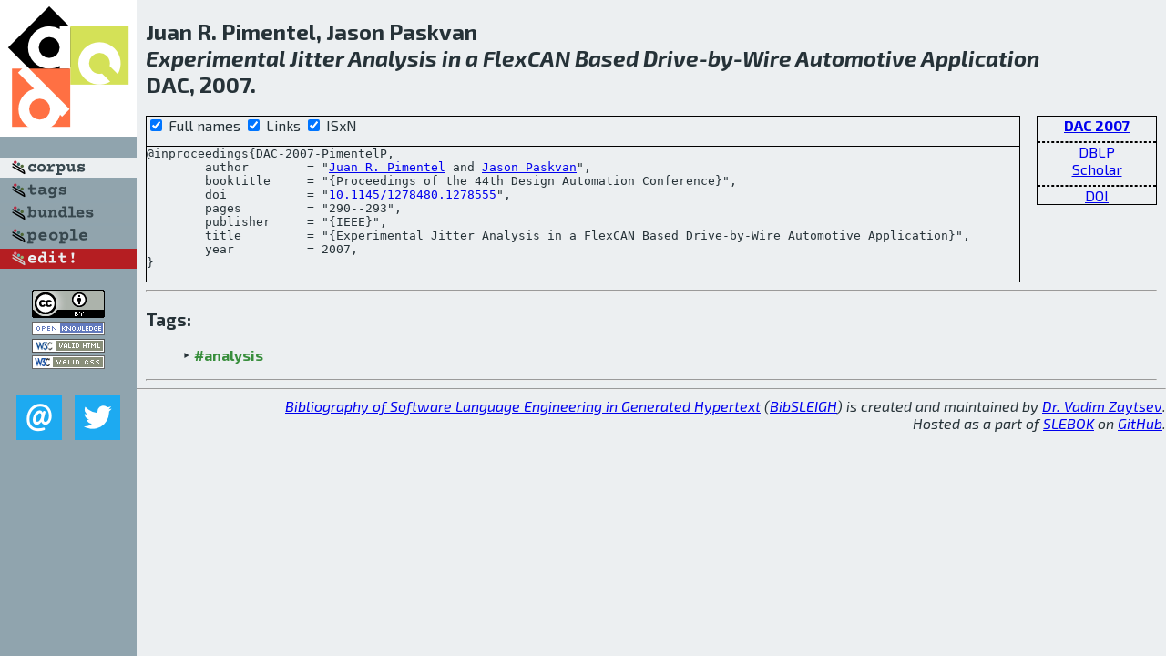

--- FILE ---
content_type: text/html; charset=utf-8
request_url: http://bibtex.github.io/DAC-2007-PimentelP.html
body_size: 1868
content:
<!DOCTYPE html>
<html>
<head>
	<meta http-equiv="Content-Type" content="text/html; charset=UTF-8"/>
	<meta name="keywords" content="software linguistics, software language engineering, book of knowledge, glossary, academic publications, scientific research, open knowledge, open science"/>
	<title>BibSLEIGH — Experimental Jitter Analysis in a FlexCAN Based Drive-by-Wire Automotive Application</title>
	<link href="stuff/bib.css" rel="stylesheet" type="text/css"/>
	<link href='http://fonts.googleapis.com/css?family=Exo+2:400,700,400italic,700italic' rel='stylesheet' type='text/css'>
	<script src="stuff/jquery.min.js" type="text/javascript"></script>
</head>
<body>
<div class="left">
	<a href="index.html"><img src="stuff/dac.png" alt="Experimental Jitter Analysis in a FlexCAN Based Drive-by-Wire Automotive Application" title="Experimental Jitter Analysis in a FlexCAN Based Drive-by-Wire Automotive Application" class="pad"/></a>

	<div class="pad">
		<a href="index.html"><img src="stuff/a-corpus.png" alt="BibSLEIGH corpus" title="All papers in the corpus"/></a><br/>
		<a href="tag/index.html"><img src="stuff/p-tags.png" alt="BibSLEIGH tags" title="All known tags"/></a><br/>
		<a href="bundle/index.html"><img src="stuff/p-bundles.png" alt="BibSLEIGH bundles" title="All selected bundles"/></a><br/>
		<a href="person/index.html"><img src="stuff/p-people.png" alt="BibSLEIGH people" title="All contributors"/></a><br/>
<a href="https://github.com/slebok/bibsleigh/edit/master/corpus/SYS\2007\DAC-2007\DAC-2007-PimentelP.json"><img src="stuff/edit.png" alt="EDIT!" title="EDIT!"/></a>
	</div>
	<a href="http://creativecommons.org/licenses/by/4.0/" title="CC-BY"><img src="stuff/cc-by.png" alt="CC-BY"/></a><br/>
	<a href="http://opendatacommons.org/licenses/by/summary/" title="Open Knowledge"><img src="stuff/open-knowledge.png" alt="Open Knowledge" /></a><br/>
	<a href="http://validator.w3.org/check/referer" title="XHTML 1.0 W3C Rec"><img src="stuff/xhtml.png" alt="XHTML 1.0 W3C Rec" /></a><br/>
	<a href="http://jigsaw.w3.org/css-validator/check/referer" title="CSS 2.1 W3C CanRec"><img src="stuff/css.png" alt="CSS 2.1 W3C CanRec" class="pad" /></a><br/>
	<div class="sm">
		<a href="mailto:vadim@grammarware.net"><img src="stuff/email.png" alt="email" title="Complain!" /></a>
		<a href="https://twitter.com/intent/tweet?screen_name=grammarware"><img src="stuff/twitter.png" alt="twitter" title="Mention!" /></a>
	</div>

</div>
<div class="main">
<h2>Juan R. Pimentel, Jason Paskvan<br/><em><a href="word/experiment.html">Experimental</a> <a href="word/jitter.html">Jitter</a> <a href="word/analysi.html">Analysis</a> in a <a href="word/flex.html">Flex</a><a href="word/can.html">CAN</a> <a href="word/base.html">Based</a> <a href="word/drive.html">Drive</a>-by-<a href="word/wire.html">Wire</a> <a href="word/automot.html">Automotive</a> <a href="word/applic.html">Application</a></em><br/>DAC, 2007.</h2>
<div class="rbox">
<strong><a href="DAC-2007.html">DAC 2007</a></strong><hr/><a href="http://dblp.org/rec/html/conf/dac/PimentelP07">DBLP</a><br/>
<a href="https://scholar.google.com/scholar?q=%22Experimental+Jitter+Analysis+in+a+FlexCAN+Based+Drive-by-Wire+Automotive+Application%22">Scholar</a><hr/><a href="http://dx.doi.org/10.1145/1278480.1278555">DOI</a>
</div>
<div class="pre"><form action="#">
	<input type="checkbox" checked="checked" onClick="$('#booktitle').text(this.checked?'Proceedings of the 44th Design Automation Conference':'DAC');"/> Full names
	<input type="checkbox" checked="checked" onClick="(this.checked)?$('.uri').show():$('.uri').hide();"/> Links
	<input type="checkbox" checked="checked" onClick="(this.checked)?$('#isbn').show():$('#isbn').hide();"/> ISxN
	</form><pre>@inproceedings{DAC-2007-PimentelP,
	author        = "<a href="person/Juan_R_Pimentel.html">Juan R. Pimentel</a> and <a href="person/Jason_Paskvan.html">Jason Paskvan</a>",
	booktitle     = "{<span id="booktitle">Proceedings of the 44th Design Automation Conference</span>}",
<span class="uri">	doi           = "<a href="http://dx.doi.org/10.1145/1278480.1278555">10.1145/1278480.1278555</a>",
</span>	pages         = "290--293",
	publisher     = "{IEEE}",
	title         = "{Experimental Jitter Analysis in a FlexCAN Based Drive-by-Wire Automotive Application}",
	year          = 2007,
}</pre>
</div>
<hr/>
<h3>Tags:</h3><ul class="tri"><li class="tag"><a href="tag/analysis.html">#analysis</a></li></ul><hr/>
</div>
<hr style="clear:both"/>
<div class="last">
	<em>
		<a href="http://bibtex.github.io">Bibliography of Software Language Engineering in Generated Hypertext</a>
		(<a href="http://github.com/slebok/bibsleigh">BibSLEIGH</a>) is
		created and maintained by <a href="http://grammarware.github.io/">Dr. Vadim Zaytsev</a>.<br/>
		Hosted as a part of <a href="http://slebok.github.io/">SLEBOK</a> on <a href="http://www.github.com/">GitHub</a>.
	</em>
</div>
</body>
</html>